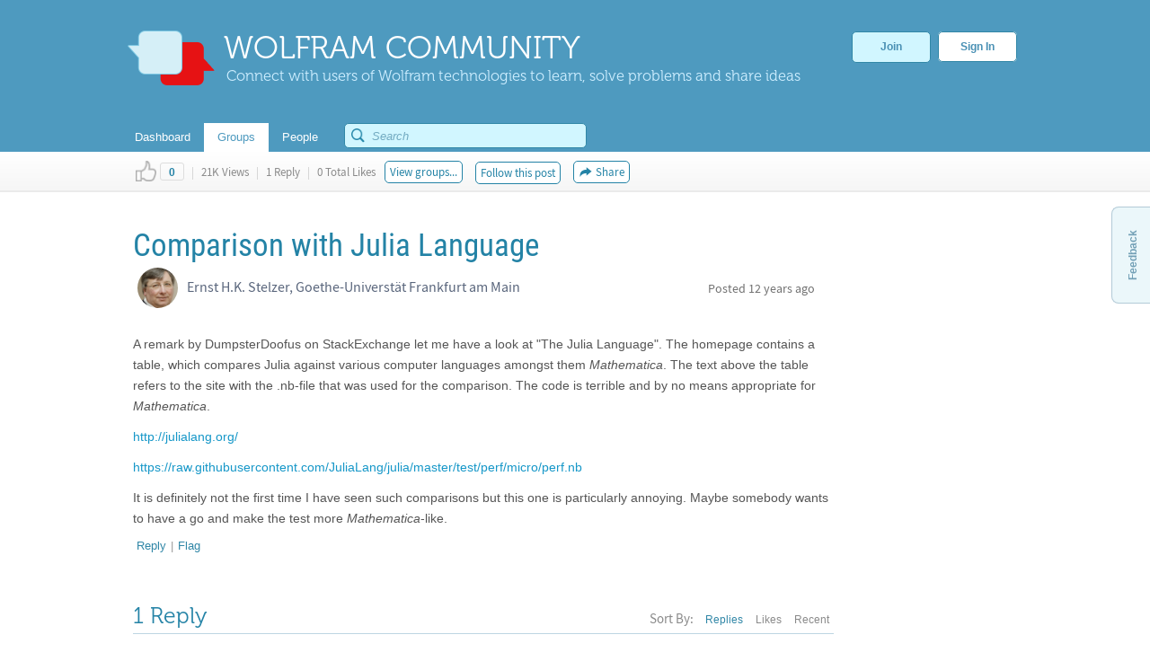

--- FILE ---
content_type: text/css
request_url: https://community.wolfram.com/html/portlet/message_boards/css/main.css?browserId=other&themeId=community_WAR_communitytheme&minifierType=css&languageId=en_US&b=6100&t=1763326438000
body_size: 1308
content:
.portlet-message-boards .category-buttons{clear:both;margin-bottom:1em;}.portlet-message-boards .category-subscriptions{clear:both;overflow:hidden;}.portlet-message-boards .category-subscription-types{float:right;}.portlet-message-boards .code{background:#fff;border:1px solid #777;font-family:monospace;overflow-x:auto;white-space:pre;}.portlet-message-boards .code-lines{border-right:1px solid #ccc;color:#000;margin-right:5px;padding:0 5px 0 5px;}.portlet-message-boards .quote{background:white url(/community-theme/images/message_boards/quoteleft.png) left top no-repeat;border:1px solid #777;padding:5px 0 0 5px;}.portlet-message-boards .quote-content{background:transparent url(/community-theme/images/message_boards/quoteright.png) right bottom no-repeat;padding:5px 30px 10px 30px;}.portlet-message-boards .quote-title{font-weight:bold;padding:5px 0 5px 0;}.portlet-message-boards .title{border-bottom:1px solid #ccc;font-size:large;font-weight:normal;padding:5px;}.portlet-message-boards #messageBoardsPanelContainer{border-width:0;}.portlet-message-boards .message-container{border:1px solid #ccc;margin:5px 0 0 0;}.portlet-message-boards .message-container table{border-collapse:collapse;table-layout:fixed;}.portlet-message-boards .message-container td{border:none;}.portlet-message-boards .thread-top{border-bottom:1px solid #ccc;padding:3px 5px;}.portlet-message-boards .thread-bottom{padding:3px 5px;vertical-align:bottom;}.portlet-message-boards .taglib-ratings.thumbs .total-rating{padding:0 5px 0 10px;}.portlet-message-boards td.user-info{border-right:1px solid #ccc;width:150px;}.portlet-message-boards .subject{float:left;}.portlet-message-boards .edit-controls{float:right;}.portlet-message-boards .edit-controls li{float:left;margin-right:10px;}.portlet-message-boards .thread-body{overflow:hidden;padding:15px;}.portlet-message-boards .message-container .user-info{border-right:1px solid #ccc;padding:5px;}.portlet-message-boards .clear{clear:both;}.portlet-message-boards .taglib-custom-attributes-list{margin-bottom:1em;}.portlet-message-boards .taglib-custom-attributes-list label{display:block;font-weight:bold;}.portlet-message-boards .message-boards-panels{border-width:0;}.portlet-message-boards .statistics-panel{border-width:0;}.portlet-message-boards .statistics-panel-content{margin:1em;}.portlet-message-boards .statistics-panel-content dt{float:left;font-weight:bold;margin-right:1em;}.portlet-message-boards .question-details{float:left;white-space:nowrap;}.portlet-message-boards .views{color:#999;clear:both;float:left;padding:5px 0;text-align:center;width:100%;}.portlet-message-boards .views .count{display:inline;font-size:1em;}.portlet-message-boards .votes,.portlet-message-boards .status{display:inline-block;height:38px;margin:0 3px 0 0;padding:5px;text-align:center;}.portlet-message-boards .votes{color:#555;width:40px;}.portlet-message-boards .status{width:48px;}.portlet-message-boards .answered{background-color:#5BA018;color:#FFF;}.portlet-message-boards .unanswered{background-color:#CF4937;color:#FFF;}.portlet-message-boards .count{display:block;font-size:190%;font-weight:bold;height:25px;}.portlet-message-boards .toggle_id_message_boards_view_message_thread{border:1px solid #ccc;margin:5px 0 0 0;width:100%;}.portlet-message-boards .thread-controls{border:1px solid #ccc;margin-bottom:5px;padding:3px 5px;}.portlet-message-boards .thread-navigation{float:left;}.portlet-message-boards .thread-actions{float:right;}.portlet-message-boards .thread-user-rank{display:block;}.portlet-message-boards .thread-priority{border-width:0;float:left;}.portlet-message-boards .thread-view,.portlet-message-boards .message-container .thread-message-view{border-collapse:collapse;padding:0;width:100%;}.portlet-message-boards .emoticons{border:1px solid #ccc;margin-left:10px;}.portlet-message-boards .tree{vertical-align:middle;}.portlet-message-boards .message-scroll{margin:5px 0 0 0;}.portlet-message-boards .lfr-textarea.message-edit{height:100%;width:100%;}.portlet-message-boards .lfr-textarea.message-edit textarea{height:378px;min-height:100%;width:99.5%;}.portlet-message-boards .subcategories{text-decoration:underline;}.portlet-message-boards .taglib-flags{float:left;margin-left:20px;}.portlet-message-boards .threads-panel{margin-top:2em;}.portlet-message-boards .displayStyle-question .action-question .taglib-text{display:none;}.portlet-message-boards .displayStyle-question .action-question .lfr-actions .lfr-trigger strong{min-width:0;}.portlet-message-boards .displayStyle-question .last-post{margin-left:1em;width:15%;}.portlet-message-boards .displayStyle-question .stats{width:20%;}.portlet-message-boards .displayStyle-question .question{vertical-align:top;width:65%;}.portlet-message-boards .displayStyle-question .last-post .portrait{text-align:center;}.portlet-message-boards .displayStyle-question .username{text-align:center;}.portlet-message-boards .displayStyle-question .time{color:#777;font-size:.9em;font-weight:bold;margin-top:.5em;text-align:center;}.portlet-message-boards .displayStyle-question .tags{float:left;margin-top:.5em;}.portlet-message-boards .displayStyle-question .question-subject{font-size:125%;}.portlet-message-boards .displayStyle-question .question-subject #a{color:#06C;}.portlet-message-boards .displayStyle-question .summary{color:#444;font-size:120%;}.portlet-message-boards .top-links .category-search{float:right;margin:0 0 .5em .5em;}.ie .portlet-message-boards .message-container .thread-body table{table-layout:auto;}

--- FILE ---
content_type: text/css
request_url: https://community.wolfram.com/combo/?browserId=other&minifierType=&languageId=en_US&b=6100&t=1763485931000&p=/html/js&m=/aui/widget-base/assets/skins/sam/widget-base.css
body_size: 152
content:
.yui3-widget-hidden{display:none;}.yui3-widget-content{overflow:hidden;}.yui3-widget-content-expanded{-moz-box-sizing:border-box;-webkit-box-sizing:border-box;-ms-box-sizing:border-box;box-sizing:border-box;height:100%;}.yui3-widget-tmp-forcesize{overflow:hidden!important;}